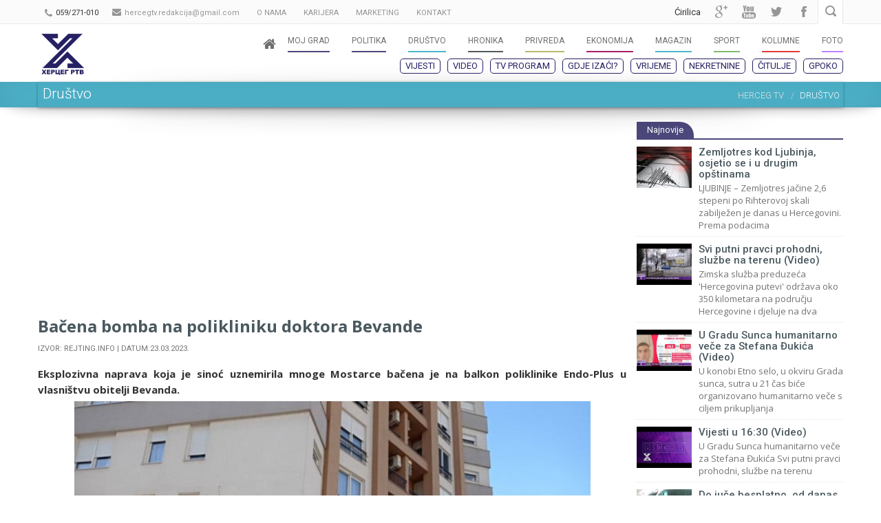

--- FILE ---
content_type: text/html; charset=UTF-8
request_url: https://www.herceg.tv/drustvo/48162/bacena-bomba-na-polikliniku-doktora-bevande
body_size: 11956
content:
    <!DOCTYPE html>
    <!--[if lt IE 7]>
    <html class="no-js lt-ie9 lt-ie8 lt-ie7"> <![endif]-->
    <!--[if IE 7]>
    <html class="no-js lt-ie9 lt-ie8"> <![endif]-->
    <!--[if IE 8]>
    <html class="no-js lt-ie9"> <![endif]-->
    <!--[if gt IE 8]><!-->
    <html class="no-js"> <!--<![endif]-->
    <head>

        <meta charset="utf-8">
        <meta name="Author" content="herceg.tv" lang="sr" xml:lang="sr"/>
        <!--[if IE]>
        <meta http-equiv='X-UA-Compatible' content='IE=edge,chrome=1'>
        <![endif]-->
        <title>Bačena bomba na polikliniku doktora Bevande | Herceg Televizija Trebinje</title>
        <meta name="title" content="Bačena bomba na polikliniku doktora Bevande | Herceg Televizija Trebinje"/>

        <meta http-equiv="Cache-Control" content="no-cache, no-store, must-revalidate"/>
        <meta http-equiv="Pragma" content="no-cache"/>
        <meta http-equiv="Expires" content="0"/>
        <meta http-equiv="Expires" content="0"/>
        
                    <base href="https://www.herceg.tv/">

        <!--[if lt IE 9]>
        <script type="text/javascript" src="https://www.herceg.tv/media/js/ie-fixes.js"></script>
        <link rel="stylesheet" href="https://www.herceg.tv/media/css/ie-fixes.css">
        <![endif]-->

        <meta name="description" content="Eksplozivna naprava koja je sinoć uznemirila mnoge Mostarce bačena je na balkon poliklinike Endo-Plus u vlasni&amp;scaron;tvu obitelji Bevanda.

&amp;ldquo;Da, to je istina. Vjerujte da ja to nisam htio ni gledati i te&amp;scaron;ko mi je trenutačno o tome pričati&amp;rdquo; istakao je Milenko Bevanda.
Upitan o motivima napada, dr. Bevanda je kazao kako ne bi ni&amp;scaron;ta &amp;scaron;pekulirao.
&amp;ldquo;Stvarno nemam pojma, ja sam običan liječnik. Svi koji me znaju mogu reći da sam svima pomogao, a ">

        <meta name="keywords" content="herceg televizija, herceg tv, GPoko, eSmrtovnica, najnovije vijesti, hercegovina, istočna hercegovina, televizija, Trebinje, Republika Srpska, Gacko, Ljubinje, Bileća, Berkovići, Nevesinje, Foča, Višegrad, video, zabava, sport, politika, društvo" lang="sr" xml:lang="sr"/>
        <!-- Favicon -->
        <!-- Fav and touch icons -->
        <!-- <link rel="apple-touch-icon-precomposed" sizes="144x144" href="https://www.herceg.tv/media/ico/favicon 114x114.png">
        <link rel="apple-touch-icon-precomposed" sizes="114x114" href="https://www.herceg.tv/media/ico/favicon 144x144.png">
        <link rel="apple-touch-icon-precomposed" sizes="72x72" href="https://www.herceg.tv/media/ico/favicon 72x72.png">
        <link rel="apple-touch-icon-precomposed" href="https://www.herceg.tv/media/ico/favicon 57x57.png"> -->
        <link rel="shortcut icon" href="https://www.herceg.tv/media/images/hfav.png">
        <meta name="viewport" content="width=device-width, initial-scale=1.0">

        <meta property="og:image" content="https://www.herceg.tv/media/uploads/stariUpload/BEVANDA.jpg"/>
        <meta property="og:image:width" content="736"/>
        <meta property="og:image:height" content="386"/>
        <meta property="og:url" content="https://www.herceg.tv/drustvo/48162/bacena-bomba-na-polikliniku-doktora-bevande"/>
        <meta property="og:title" content="Bačena bomba na polikliniku doktora Bevande | Herceg Televizija Trebinje"/>
        <meta property="og:description" content="Eksplozivna naprava koja je sinoć uznemirila mnoge Mostarce bačena je na balkon poliklinike Endo-Plus u vlasni&amp;scaron;tvu obitelji Bevanda.

&amp;ldquo;Da, to je istina. Vjerujte da ja to nisam htio ni gledati i te&amp;scaron;ko mi je trenutačno o tome pričati&amp;rdquo; istakao je Milenko Bevanda.
Upitan o motivima napada, dr. Bevanda je kazao kako ne bi ni&amp;scaron;ta &amp;scaron;pekulirao.
&amp;ldquo;Stvarno nemam pojma, ja sam običan liječnik. Svi koji me znaju mogu reći da sam svima pomogao, a "/>

        <link href="https://www.herceg.tv/media/admin/css/froala/froala_content.min.css" rel="stylesheet" type="text/css"/>
        <link href="https://www.herceg.tv/media/admin/css/froala/froala_style.min.css" rel="stylesheet" type="text/css"/>
        <link rel="stylesheet" href="https://maxcdn.bootstrapcdn.com/bootstrap/3.3.6/css/bootstrap.min.css"
              integrity="sha384-1q8mTJOASx8j1Au+a5WDVnPi2lkFfwwEAa8hDDdjZlpLegxhjVME1fgjWPGmkzs7" crossorigin="anonymous">

        <link rel="stylesheet" href="https://maxcdn.bootstrapcdn.com/font-awesome/4.5.0/css/font-awesome.min.css">
        <link rel="stylesheet" href="https://cdnjs.cloudflare.com/ajax/libs/animate.css/3.5.1/animate.min.css">

        <!-- <link rel="stylesheet" type="text/css" href="<? /*= base_url('media/css/slick.css') */ ?>"/>-->

        <link href="https://www.herceg.tv/media/css/style.css?v=21" rel='stylesheet' type='text/css'>
        <!--<link href="<? /*= base_url('media/css/responsive.css') */ ?>" rel='stylesheet' type='text/css'>
		<link rel="stylesheet" href="<? /*= base_url('media/css/custom.css') */ ?>">
		<link href="<? /*= base_url('media/css/skins/herceg.css') */ ?>" rel='stylesheet' type='text/css' id="skin-file">-->
        <link href="https://www.herceg.tv/media/css/stil.css?v=2.0.8" rel='stylesheet' type='text/css'>
        <script type="text/javascript" src="https://cdnjs.cloudflare.com/ajax/libs/jquery/1.12.0/jquery.min.js"></script>


        <!--[if lt IE 9]>
        <script type="text/javascript" src="https://cdnjs.cloudflare.com/ajax/libs/respond.js/1.4.2/respond.js"></script>
        <![endif]-->
        <script async src="//pagead2.googlesyndication.com/pagead/js/adsbygoogle.js"></script>
        <script>
            (adsbygoogle = window.adsbygoogle || []).push({
                google_ad_client: "ca-pub-9331599119539938",
                // enable_page_level_ads: true
            });
        </script>
        <link href="https://www.herceg.tv/media/css/novi_stil.css?v=24" rel='stylesheet' type='text/css'>
        <!-- <script async src="https://mobi-promo.com/robot.js"></script> -->
        <script async src="https://pagead2.googlesyndication.com/pagead/js/adsbygoogle.js?client=ca-pub-1717763061514970" crossorigin="anonymous"></script>
    </head>
    <body>
    <h1 class="hidden">Bačena bomba na polikliniku doktora Bevande | Herceg Televizija Trebinje</h1>
    <script>
        (function (i, s, o, g, r, a, m) {
            i['GoogleAnalyticsObject'] = r;
            i[r] = i[r] || function () {
                    (i[r].q = i[r].q || []).push(arguments)
                }, i[r].l = 1 * new Date();
            a = s.createElement(o),
                m = s.getElementsByTagName(o)[0];
            a.async = 1;
            a.src = g;
            m.parentNode.insertBefore(a, m)
        })(window, document, 'script', '//www.google-analytics.com/analytics.js', 'ga');

        ga('create', 'UA-60177033-1', 'auto');
        ga('send', 'pageview');

    </script>

    <!-- Vladan Global site tag (gtag.js) - Google Analytics -->
    <script async src="https://www.googletagmanager.com/gtag/js?id=UA-43499538-3"></script>
    <script>
        window.dataLayer = window.dataLayer || [];

        function gtag() {
            dataLayer.push(arguments);
        }

        gtag('js', new Date());

        gtag('config', 'UA-43499538-3');
    </script>
    <!-- end Vladan Global site tag (gtag.js) - Google Analytics -->

    <script>
        window.fbAsyncInit = function () {
            FB.init({
                appId: '1471532496433512',
                xfbml: true,
                version: 'v2.2'
            });
        };

        (function (d, s, id) {
            var js, fjs = d.getElementsByTagName(s)[0];
            if (d.getElementById(id)) {
                return;
            }
            js = d.createElement(s);
            js.id = id;
            js.src = "//connect.facebook.net/en_US/sdk.js";
            fjs.parentNode.insertBefore(js, fjs);
        }(document, 'script', 'facebook-jssdk'));
    </script>
    <div id="wrapper">

        <div class="top_wrapper">

            <div class="top-bar hidden-sm hidden-xs">
                <div class="container">
                    <div class="row" style="padding-left: 10px;">
                        <div class="col-sm-7 visible-md visible-sm visible-lg">
                            <div class="call-us">
                                <i class="fa fa-phone"></i>
                                <a href="tel:059/271-010"><span style="color: #333;">059/271-010</span></a>
                            </div>
                            <div class="mail-us top-bar-block hidden-xs hidden-sm">
                                <i class="fa fa-envelope" style="font-size: 13px; margin-top: -2px!important;"></i>
                                <span><a href="/cdn-cgi/l/email-protection" class="__cf_email__" data-cfemail="b4dcd1c6d7d1d3c0c29ac6d1d0d5dfd7ddded5f4d3d9d5ddd89ad7dbd9">[email&#160;protected]</a></span>
                            </div>
                            <div class="mail-us top-bar-block">
                                <a href="https://www.herceg.tv/o-nama" style="text-transform: uppercase; color: #969696"><span>O nama </span></a>
                            </div>
                            <div class="mail-us top-bar-block">
                                <a href="https://www.herceg.tv/karijera" style="text-transform: uppercase; color: #969696"><span> Karijera </span></a>
                            </div>
                            <div class="mail-us top-bar-block">
                                <a href="https://www.herceg.tv/marketing" style="text-transform: uppercase; color: #969696"><span> Marketing </span></a>
                            </div>
                            <div class="mail-us top-bar-block">
                                <a href="https://www.herceg.tv/kontakt" style="text-transform: uppercase; color: #969696"><span> Kontakt </span></a>
                            </div>
                            

                        </div>
                        <div class="col-sm-5">
                            <div class="call-us visible-xs pull-left">
                                <i class="fa fa-phone"></i>
                                <a href="tel:059/271-010"><span style="color: #333;">059/271-010</span></a>
                            </div>
                            <div class="searchbox">
                                <form action="https://www.herceg.tv/pretraga" method="get">
                                    <input type="text" class="searchbox-inputtext" id="searchbox-inputtext" name="s"
                                           placeholder="Pretraga.."/>
                                    <label class="searchbox-icon" for="searchbox-inputtext"></label>
                                    <input type="submit" class="searchbox-submit" value="Pretraga"/>
                                </form>
                            </div>
                            <div class="social-icons">
                                <ul>
                                    <li>
                                        <a href="https://www.facebook.com/herceg.tv" target="_blank" class="social-media-icon facebook-icon"
                                           data-original-title="facebook">facebook</a>
                                    </li>
                                    <li>
                                        <a href="https://twitter.com/herceg_tv" target="_blank" class="social-media-icon twitter-icon"
                                           data-original-title="twitter">twitter</a>
                                    </li>
                                    <li>
                                        <a href="https://www.youtube.com/channel/UCiYfoRQSFL3pIekpeZKqp9A" target="_blank" class="social-media-icon youtube-icon"
                                           data-original-title="youtube">youtube</a>
                                    </li>
                                    <li>
                                        <a href="https://plus.google.com/106543973056183386690" target="_blank"
                                           class="social-media-icon googleplus-icon"
                                           data-original-title="google +">Google +</a>
                                    </li>
                                    <li>
                                                                                    <a href="https://www.herceg.tv/index.php/drustvo/48162/bacena-bomba-na-polikliniku-doktora-bevande?lang=cir" style="color: #333; padding-right: 10px;"> Ćirilica </a>
                                                                            </li>
                                </ul>
                            </div>
                        </div>
                    </div>
                </div>
            </div>

            <header id="header">
                <div class="container top-container">
                    <div class="row header">
                        <div class="col-xs-2 logo" style="padding: 0;">
                            <a href="https://www.herceg.tv/">
                                <img src="https://www.herceg.tv/media/images/logo3.png" alt="herceg-tv" class="hidden-sm hidden-xs" title="Herceg Televizija" style="margin-bottom: 10px;
    max-height: 60px;
    margin-left: 20px;"/>
                                <img src="https://www.herceg.tv/media/images/logo4.png" alt="herceg-tv" class="visible-sm visible-xs" title="Herceg Televizija"
                                     style="padding-left: 14px; max-height: 50px;"/>
                            </a>
                        </div>

                        <!-- Navigation File -->
                        <div class="col-md-10">


                            <a href="https://www.herceg.tv/vremenska-prognoza" class="navbar-toggle" id="mob-vremenska">
                                <i class="fa fa-cloud" aria-hidden="true"></i>
                                <i class="fa fa-sun-o" aria-hidden="true"></i>
                            </a>
                            <button type="button" class="navbar-toggle collapsed" id="search-mob">
                                <i class="fa fa-search"></i>
                            </button>
                                                            <a href="https://www.herceg.tv/index.php/drustvo/48162/bacena-bomba-na-polikliniku-doktora-bevande?lang=cir" class="navbar-toggle lang-mob"> Ćirilica </a>
                                                        <!-- Mobile Button Menu -->
                            <div class="mobile-menu-button" style="background-color: #262163;">
                                <i class="fa fa-bars"></i>
                                <!--<i class="fa fa-list-ul"></i>-->
                            </div>
                            <!-- //Mobile Button Menu// -->

                            <nav>
                                <ul class="navigation">
                                    <li style="margin-right: 5px;">
                                        <a href="https://www.herceg.tv/">
                                                <span class="label-nav">
                                                    <i class="fa fa-home" style="font-size: 20px;  padding-top: 5px;"></i></span>

                                        </a>
                                    </li>
                                    <li>
                                        <a href="https://www.herceg.tv/moj-grad">
                                            <span class="label-nav">Moj Grad</span>
                                            <span class="label-nav-sub" data-hover="" style="background-color: #4c487b;"></span>
                                        </a>
                                        <ul style="z-index: 1;">
                                            <li><a href="https://www.herceg.tv/lokacija/trebinje">Trebinje</a></li>
                                            <li><a href="https://www.herceg.tv/lokacija/bileca">Bileća</a></li>
                                            <li><a href="https://www.herceg.tv/lokacija/gacko">Gacko</a></li>
                                            <li><a href="https://www.herceg.tv/lokacija/nevesinje">Nevesinje</a></li>
                                            <li><a href="https://www.herceg.tv/lokacija/foca">Foča</a></li>
                                            <li><a href="https://www.herceg.tv/lokacija/visegrad">Višegrad</a></li>
                                            <li><a href="https://www.herceg.tv/lokacija/ljubinje">Ljubinje</a></li>
                                            <li><a href="https://www.herceg.tv/lokacija/berkovici">Berkovići</a></li>
                                            <li><a href="https://www.herceg.tv/lokacija/istocna-hercegovina">Hercegovina</a></li>
                                            <li><a href="https://www.herceg.tv/lokacija/rs-bih">RS-BiH</a></li>
                                            <li><a href="https://www.herceg.tv/lokacija/region">Region</a></li>
                                            <li><a href="https://www.herceg.tv/lokacija/svijet">Svijet</a></li>
                                        </ul>
                                    </li>
                                    <li>
                                        <a href="https://www.herceg.tv/politika">
                                            <span class="label-nav">Politika</span>
                                            <span class="label-nav-sub" data-hover="" style="background-color: #4c487b;"></span>
                                        </a>
                                        <ul style="z-index: 1;">
                                            <li class="hidden"><a href="https://www.herceg.tv/izbori-2024">Izbori 2024</a></li>
                                            <li><a href="https://www.herceg.tv/politika-hercegovina">Hercegovina</a></li>
                                            <li><a href="https://www.herceg.tv/politika-rs">Republika Srpska</a></li>
                                            <li><a href="https://www.herceg.tv/politika-rusija">Rusija</a></li>
                                            <li><a href="https://www.herceg.tv/politika-svijet">Svijet</a></li>
                                            <li><a href="https://www.herceg.tv/politika-region">Region</a></li>
                                        </ul>
                                    </li>

                                    <li>
                                        <a href="https://www.herceg.tv/drustvo">
                                            <span class="label-nav">Društvo</span>
                                            <span class="label-nav-sub" data-hover="" style="background-color: #4EB5CD;"></span>
                                        </a>
                                    </li>

                                    <li>
                                        <a href="https://www.herceg.tv/hronika">
                                            <span class="label-nav">Hronika</span>
                                            <span class="label-nav-sub" data-hover="" style="background-color: #52595C;"></span>
                                        </a>
                                    </li>

                                    <li>
                                        <a href="https://www.herceg.tv/privreda">
                                            <span class="label-nav">Privreda</span>
                                            <span class="label-nav-sub" data-hover="" style="background-color: #bab86c;"></span>
                                        </a>
                                    </li>

                                    <li>
                                        <a href="https://www.herceg.tv/ekonomija">
                                            <span class="label-nav">Ekonomija</span>
                                            <span class="label-nav-sub" data-hover="" style="background-color: #a71e69;"></span>
                                        </a>
                                    </li>

                                    <li>
                                        <a href="https://www.herceg.tv/magazin">
                                            <span class="label-nav">Magazin</span>
                                            <span class="label-nav-sub" data-hover="" style="background-color: #4EB5CD;"></span>
                                        </a>
                                        <ul style="z-index: 1;">
                                            <li><a href="https://www.herceg.tv/kultura">Kultura</a></li>
                                            <li><a href="https://www.herceg.tv/zabava">Zabava</a></li>
                                            <li><a href="https://www.herceg.tv/zanimljivosti">Zanimljivosti</a></li>
                                        </ul>
                                    </li>

                                    <li>
                                        <a href="https://www.herceg.tv/sport">
                                            <span class="label-nav">Sport</span>
                                            <span class="label-nav-sub" data-hover="" style="background-color: #7FBA6C;"></span>
                                        </a>
                                        <ul style="z-index: 1;">
                                            <li><a href="https://www.herceg.tv/sport-hercegovina">Hercegovina</a></li>
                                            <li><a href="https://www.herceg.tv/sport-region">Region</a></li>
                                            <li><a href="https://www.herceg.tv/sport-svijet">Svijet</a></li>
                                        </ul>
                                    </li>

                                    <li>
                                        <a href="https://www.herceg.tv/kolumne">
                                            <span class="label-nav">Kolumne</span>
                                            <span class="label-nav-sub" data-hover="" style="background-color: #E23A3A;"></span>
                                        </a>
                                    </li>

                                    <li class="hidden">
                                        <a href="https://www.herceg.tv/video">
                                                <span class="label-nav">
                                                    Video
                                                </span>
                                            <span class="label-nav-sub" data-hover=""
                                                  style="background-color: #54C8B8;">

                                                </span>
                                        </a>
                                        <ul style="z-index: 1;" class="">
                                            <li>
                                                <a href="https://www.herceg.tv/video">Prikaži sve</a>
                                            </li>
                                            <li>
                                                <a href="https://www.herceg.tv/video/cat/1">Novosti</a>
                                            </li>
                                            <li>
                                                <a href="https://www.herceg.tv/video/cat/2">Emisije</a>
                                            </li>
                                        </ul>
                                    </li>

                                    <li>
                                        <a href="https://www.herceg.tv/foto">
                                                <span class="label-nav">
                                                    Foto
                                                </span>
                                            <span class="label-nav-sub" data-hover=""
                                                  style="background-color: #BE80FF;">

                                                </span>
                                        </a>
                                    </li>

                                </ul>

                            </nav>


                            <!-- Mobile Nav. Container -->
                            <ul class="mobile-nav">
                                <li class="responsive-searchbox">
                                    <!-- Responsive Nave -->
                                    <form action="#" method="get">
                                        <input type="text" class="searchbox-inputtext" id="searchbox-inputtext-mobile"
                                               name="s"/>
                                        <button class="icon-search"></button>
                                    </form>
                                    <!-- //Responsive Nave// -->
                                </li>
                            </ul>

                                                        
                                <script data-cfasync="false" src="/cdn-cgi/scripts/5c5dd728/cloudflare-static/email-decode.min.js"></script><script>
                                    $(document).ready(function () {


                                        $(window).scroll(function () {
                                            var scroll = $(window).scrollTop();

                                            var h = 90;
                                            //>=, not <=
                                            if (scroll >= h) {
                                                $("#header").addClass("affix2");
                                            } else {
                                                $("#header").removeClass("affix2");
                                            }
                                        });

                                    });
                                </script>
                                                        

                                <ul class="sub-nav hidden-xs hidden-sm" id="sub-menu-mob">
                                    <li>
                                        <a href="https://www.herceg.tv/najnovije">Vijesti</a>
                                    </li>
                                    <li class="hidden">
                                        <a style="color: #ffffff; background: #ca5252;" href="https://www.herceg.tv/izbori-2024">Izbori 2024</a>
                                    </li>
                                    <li>
                                        <a href="https://www.herceg.tv/video">Video</a>
                                    </li>
                                    <li>
                                        <a href="https://www.herceg.tv/pregled-programa">TV program</a>
                                    </li>
                                    <li>
                                        <a href="https://www.herceg.tv/gdje-izaci">Gdje izaći?</a>
                                    </li>
                                    <li>
                                        <a href="https://www.herceg.tv/vremenska-prognoza">Vrijeme</a>
                                    </li>
									<li>
                                        <a href="https://nekretninetrebinje.com/" target="_blank">Nekretnine</a>
                                    </li>
                                    <li>
                                        <a href="https://www.herceg.tv/citulje">Čitulje</a>
                                    </li>
                                    <li>
                                        <a href="https://www.herceg.tv/gpoko">GPoko</a>
                                    </li>
                                </ul>


                                <script>
                                    $("#search-mob").click(function () {
                                        $("#search-bar-mob").toggle("slow", function () {
                                            // Animation complete.
                                        });
                                    });
                                </script>
                            
                        </div>
                        <!-- Nav -->

                    </div>
                    <div class="visible-xs visible-sm mobile-menu-2 scroll-h">
                        <nav style="padding-left: 6px;">
                            <a href="https://www.herceg.tv/najnovije">Vijesti</a>
                            <a href="https://www.herceg.tv/video">Video</a>
                            <a href="https://www.herceg.tv/pregled-programa">TV program</a>
							<a style="background-color: #499E4C;" href="https://nekretninetrebinje.com/" target="_blank">Nekretnine</a>
							<!-- <a href="https://www.herceg.tv/vremenska-prognoza">Vrijeme</a> -->
                                                                    <a href="https://www.herceg.tv/gdje-izaci">Gdje izaći?</a>

                            <a class="hidden" href="https://www.herceg.tv/izbori-2020">Izbori 2020</a>
                            <a style="background-color: #484848;" href="https://www.herceg.tv/citulje">Čitulje</a>
                            <a href="https://www.herceg.tv/gpoko">GPoko</a>
                        </nav>
                    </div>
                </div>
                <div id="search-bar-mob" style="clear: both; background: #c4484c; display: none">
                    <form class="mobile_search hidden-sm hidden-md hidden-lg" role="search" action="https://www.herceg.tv/pretraga" method="get">
                        <div class="input-group">
                            <input type="text" class="form-control" name="s" placeholder="Unesite pojam za pretragu..."/>
                            <span class="input-group-btn">
                                <button class="btn btn-success" type="submit" style="margin: auto; height: 50px;">Pretraga</button>
                            </span>
                        </div>
                    </form>
                </div>
            </header>


            <div class=" effect6 box" style="background-color: #4EB5CD; margin:0">
	<div class="container css3-shadow">
		<div class="row">
			<div class="col-md-12 col-sm-12">
				<div class="page-info" >
					<h1 class="h1-page-title" data-animtype="flipInY" data-animrepeat="0" data-speed="1s" data-delay="0.5s">
						Društvo</h1>
					<!-- BreadCrumb -->
					<div class="breadcrumb-container">
						<ol class="breadcrumb">
							<li>
								<a href="https://www.herceg.tv/" title="Herceg Televizija">HERCEG TV</a>
							</li>
							<li class="active">Društvo</li>
						</ol>
					</div>
					<!-- BreadCrumb -->
				</div>
			</div>
		</div>
	</div>
</div>

        </div>
        <!--.top wrapper end -->

                        

        <div class="content-wrapper">
                         <div class="body-wrapper">
                <div class="container">
    <div class="row-offcanvas row-offcanvas-right">
        <div id="sidebar" class="sidebar-offcanvas">
            <div class="col-md-12">
                    <style>
        .latest_news_img {
            max-width: 65px;
        }
    </style>

    <div class="sidebar-content">
        <h3 class="title" style="border-color: #4c487b!important"><a href="https://www.herceg.tv/najnovije"
                                                                     title="Najnovije vijesti"><span
                        style="background-color:#4c487b!important">Najnovije</span></a></h3>

        <ul class="small_catg" style="padding-left: 0px">
                            <li>
                    <div class="media" style="visibility: visible;">
                        <a class="media-left" href="https://www.herceg.tv/drustvo/66998/zemljotres-kod-ljubinja-osjetio-se-i-u-drugim-opstinama">
                            <img src="https://www.herceg.tv/media/thumbs/66998.jpg" alt="img">
                        </a>

                        <div class="media-body">
                            <a href="https://www.herceg.tv/drustvo/66998/zemljotres-kod-ljubinja-osjetio-se-i-u-drugim-opstinama"><h4
                                        class="htitle">Zemljotres kod Ljubinja, osjetio se i u drugim opštinama</h4></a>

                            <p style="margin: 0;" class="mini-desc-main">LJUBINJE &ndash; Zemljotres jačine 2,6 stepeni po Rihterovoj skali zabilježen je danas u Hercegovini.

Prema podacima </p>


                        </div>
                    </div>

                </li>
                                <li>
                    <div class="media" style="visibility: visible;">
                        <a class="media-left" href="https://www.herceg.tv/drustvo/66997/svi-putni-pravci-prohodni-sluzbe-na-terenu-video">
                            <img src="https://www.herceg.tv/media/thumbs/66997.jpg" alt="img">
                        </a>

                        <div class="media-body">
                            <a href="https://www.herceg.tv/drustvo/66997/svi-putni-pravci-prohodni-sluzbe-na-terenu-video"><h4
                                        class="htitle">Svi putni pravci prohodni, službe na terenu (Video)</h4></a>

                            <p style="margin: 0;" class="mini-desc-main">Zimska služba preduzeća 'Hercegovina putevi' održava oko 350 kilometara na području Hercegovine i djeluje na dva </p>


                        </div>
                    </div>

                </li>
                                <li>
                    <div class="media" style="visibility: visible;">
                        <a class="media-left" href="https://www.herceg.tv/drustvo/66996/u-gradu-sunca-humanitarno-vece-za-stefana-djukica-video">
                            <img src="https://www.herceg.tv/media/thumbs/66996.jpg" alt="img">
                        </a>

                        <div class="media-body">
                            <a href="https://www.herceg.tv/drustvo/66996/u-gradu-sunca-humanitarno-vece-za-stefana-djukica-video"><h4
                                        class="htitle">U Gradu Sunca humanitarno veče za Stefana Đukića (Video)</h4></a>

                            <p style="margin: 0;" class="mini-desc-main">U konobi Etno selo, u okviru Grada sunca, sutra u 21 čas biće organizovano humanitarno veče s ciljem prikupljanja </p>


                        </div>
                    </div>

                </li>
                                <li>
                    <div class="media" style="visibility: visible;">
                        <a class="media-left" href="https://www.herceg.tv/drustvo/66995/vijesti-u-16-30-video">
                            <img src="https://www.herceg.tv/media/thumbs/66995.jpg" alt="img">
                        </a>

                        <div class="media-body">
                            <a href="https://www.herceg.tv/drustvo/66995/vijesti-u-16-30-video"><h4
                                        class="htitle">Vijesti u 16:30 (Video)</h4></a>

                            <p style="margin: 0;" class="mini-desc-main">U Gradu Sunca humanitarno veče za Stefana Đukića
Svi putni pravci prohodni, službe na terenu
</p>


                        </div>
                    </div>

                </li>
                                <li>
                    <div class="media" style="visibility: visible;">
                        <a class="media-left" href="https://www.herceg.tv/drustvo/66994/do-juce-besplatno-od-danas-se-placa-nova-pravila-u-sluzbama-hitne-pomoci-sirom-srpske">
                            <img src="https://www.herceg.tv/media/thumbs/66994.jpg" alt="img">
                        </a>

                        <div class="media-body">
                            <a href="https://www.herceg.tv/drustvo/66994/do-juce-besplatno-od-danas-se-placa-nova-pravila-u-sluzbama-hitne-pomoci-sirom-srpske"><h4
                                        class="htitle">Do juče besplatno, od danas se plaća: Nova pravila u službama hitne pomoći širom Srpske</h4></a>

                            <p style="margin: 0;" class="mini-desc-main">Početak 2026. godine u Republici Srpskoj&nbsp;obilježen je nizom finansijskih udara na kućne budžete građana, ali </p>


                        </div>
                    </div>

                </li>
                
        </ul>

    </div>

                <div class="banner2-desno">
            <a href="https://www.youtube.com/@hercegrtvLIVE/videos" target="_blank">
            <img src="https://www.herceg.tv/media/uploads/2024/2025/Logo Herceg RTV/Baner-dimenzija-350x.png" class="img-responsive">
        </a>
                        <a href="https://mbet.ba/" target="_blank">
            <img src="https://www.herceg.tv/media/uploads/baneri/300x250px-mbet-novogodisnja.jpg" class="img-responsive">
        </a>
                        <a href="https://www.eurososiguranje.com/" target="_blank">
            <img src="https://www.herceg.tv/media/uploads/baneri/Euros_logo-2.png" class="img-responsive">
        </a>
                        <a href="https://www.supernovabih.ba/" target="_blank">
            <img src="https://www.herceg.tv/media/uploads/baneri/supernova-vesti.jpg" class="img-responsive">
        </a>
                        <a href="https://restoranstarahercegovina.com/" target="_blank">
            <img src="https://www.herceg.tv/media/uploads/baneri/stara hercegovina baner.png" class="img-responsive">
        </a>
                        <a href="https://familyblock.net/" target="_blank">
            <img src="https://www.herceg.tv/media/uploads/baneri/stan banjaluka.jpg" class="img-responsive">
        </a>
                        <a href="https://www.facebook.com/Butik-Madam-Trebinje-823558661016074/" target="_blank">
            <img src="https://www.herceg.tv/media/uploads/baneri/MADAM SAJT.jpg" class="img-responsive">
        </a>
                        <a href="https://ognjiste.ba/" target="_blank">
            <img src="https://www.herceg.tv/media/uploads/baneri/restoran-trebinje-ognjiste-01n0-1-848x566.jpg" class="img-responsive">
        </a>
                        <a href="https://www.facebook.com/Be-Cool-American-Outlet-Trebinje-502501403467078/?ref=page_internal" target="_blank">
            <img src="https://www.herceg.tv/media/uploads/baneri/beecool.jpg" class="img-responsive">
        </a>
                        <a href="https://exterra.rs/shop/" target="_blank">
            <img src="https://www.herceg.tv/media/uploads/baneri/ekstera.jpg" class="img-responsive">
        </a>
                        <a href="https://lotexgroup.com/" target="_blank">
            <img src="https://www.herceg.tv/media/uploads/baneri/lotex-trebinje.jpg" class="img-responsive">
        </a>
                        <a href="#" target="_blank">
            <img src="https://www.herceg.tv/media/uploads/2014/1200 x 1200 1_1 - IMAGE.jpeg" class="img-responsive">
        </a>
            </div>
<style>
    .banner2-desno img {
        padding-bottom: 10px;
    }
</style>
            </div>
        </div>

        <div id="main">
            <div class="col-md-12">
			
			<script async src="https://pagead2.googlesyndication.com/pagead/js/adsbygoogle.js"></script>
			<!-- kat1 -->
			<ins class="adsbygoogle"
				 style="display:block"
				 data-ad-client="ca-pub-9331599119539938"
				 data-ad-slot="4340634064"
				 data-ad-format="auto"
				 data-full-width-responsive="true"></ins>
			<script>
				 (adsbygoogle = window.adsbygoogle || []).push({});
			</script>
			
			<!--.example_responsive_1 { width: 320px; height: 100px; }-->
            <!--<style>
				.example_responsive_1 { width: 300px; height: 250px; }
                @media(min-width: 500px) { .example_responsive_1 { width: 468px; height: 60px; } }
                @media(min-width: 800px) { .example_responsive_1 { width: 728px; height: 90px; } }
            </style>
            <table width="100%">
            <tr>
                <td align="center">
					<script async src="https://pagead2.googlesyndication.com/pagead/js/adsbygoogle.js"></script>
					
					<ins class="adsbygoogle example_responsive_1"
						 style="display:block"
						 data-ad-client="ca-pub-9331599119539938"
						 data-ad-slot="4340634064">
					</ins>
					<script>
						 (adsbygoogle = window.adsbygoogle || []).push({});
					</script>                    
                </td>
            </tr>
            </table>-->

			
                <!-- Blog Post -->
                <div class="blog-post" id="post-content" style="margin-bottom: 10px">
                    <h1 class="htitle" style="margin-bottom: 5px">
                        Bačena bomba na polikliniku doktora Bevande                    </h1>
                    <span
                        style="font-size: 11px; text-transform: uppercase;">Izvor: rejting.info |                         Datum:23.03.2023.</span>

                    <div class="blog-post-body" style="text-align: justify">
                        <p><strong>Eksplozivna naprava koja je sinoć uznemirila mnoge Mostarce bačena je na balkon poliklinike Endo-Plus u vlasni&scaron;tvu obitelji Bevanda.</strong></p>
<p><img style="display: block; margin-left: auto; margin-right: auto;" src="https://www.herceg.tv/media/uploads/stariUpload/BEVANDA.jpg" alt="" width="750" /></p>
<p>&ldquo;Da, to je istina. Vjerujte da ja to nisam htio ni gledati i te&scaron;ko mi je trenutačno o tome pričati&rdquo; istakao je Milenko Bevanda.</p>
<p>Upitan o motivima napada, dr. Bevanda je kazao kako ne bi ni&scaron;ta &scaron;pekulirao.</p>
<p>&ldquo;Stvarno nemam pojma, ja sam običan liječnik. Svi koji me znaju mogu reći da sam svima pomogao, a nikome nisam &scaron;tetu napravio. Tako da s te strane sigurno nije ni&scaron;ta, a &scaron;to je drugo u pitanju valjda će netko drugi reći konkretnije. Ne mogu nagađati o stvarima, znam da su se iznenadili svi koji me poznaju. Treba vidjeti o čemu se radi, je li ciljano ili je gre&scaron;ka, ali to je već na drugima&hellip;&rdquo;, istaknuo je Bevanda.</p>
<p>Bomba je bačena u sredi&scaron;tu Mostara u večernjim satima u 21.55 na adresi Ante Starčevića. U zgradi gdje se nalazi poliklinika žive brojni stanari u stambenom objektu &lsquo;Mljekara&rsquo;, dok se u neposrednoj blizini te prometne ulice nalaze i mostarski vatrogasci, brojni drugi stambeni i ugostiteljski objekti.</p>
<p>Policija je na mjestu događaja napravila očevida, a kako su naveli trenutačno poduzimaju sve potrebne mjere i radnje na pronalasku i identifikaciji počinitelja ovog kaznenog djela.</p>
<p>Kako je potvrdio glasnogovornik MUP-a Hercegovačko-neretvanske županije Ljudevit Marić, prilikom napada nije bilo ozlijeđenih osoba.</p>                        						
								                        						<hr>
						
						<script async src="https://pagead2.googlesyndication.com/pagead/js/adsbygoogle.js"></script>
						<!-- u vijesti -->
						<ins class="adsbygoogle"
						     style="display:block"
						     data-ad-client="ca-pub-9331599119539938"
						     data-ad-slot="9295010360"
						     data-ad-format="auto"
						     data-full-width-responsive="true"></ins>
						<script>
						     (adsbygoogle = window.adsbygoogle || []).push({});
						</script>
						
                        <div class="tags">
                                                    </div>
                    </div>

                    <div style="clear: both"></div>
                    <div class="blog-post-details">


                        <!-- Date -->
                        <div class="blog-post-details-item blog-post-details-item-left hidden-xs">
                            <i class="fa fa-calendar"></i> 23.03.2023.                        </div>

                        <!-- Tags -->
                        <div class="blog-post-details-item blog-post-details-item-left blog-post-details-tags icon-files">
                            Kategorija: <a href="https://www.herceg.tv/drustvo">
                                Društvo                            </a>

                        </div>
						
						

                        <div class="blog-post-details-item blog-post-details-item-left blog-post-details-item-last icon-comment pull-right">

                            <!-- AddToAny BEGIN -->
                            <div class="a2a_kit a2a_default_style" style="float: right; padding-top: 10px;">
                                <a class="a2a_dd" href="https://www.addtoany.com/share_save">Podijeli</a>
                                <span class="a2a_divider"></span>
                                <a class="a2a_button_facebook"></a>
                                <a class="a2a_button_twitter"></a>
                                <a class="a2a_button_google_plus"></a>
                            </div>
                            <script type="text/javascript">
                                var a2a_config = a2a_config || {};
                                a2a_config.onclick = 1;
                                a2a_config.locale = "sr";
                                a2a_config.num_services = 4;
                            </script>
                            <script type="text/javascript" src="//static.addtoany.com/menu/page.js"></script>
                            <!-- AddToAny END -->
                        </div>
                        
                                                    <div class="clearfix"></div>
<div>
    <div class="col-md-12 col-xs-12" style="padding: 0">
        <h3 class="cmnts-h hidden-xs" style="display: inline-block">Komentari</h3>
        <span id="cmnt-view-btns">
            <ul class="nav nav-tabs">
                <li><a href="#" id="cmnts-standard-btn"> Standardno
                </a></li>
                 <li> <a href="#" class="cmnts-sort-btn" data-sort2="cdate"> Hronološki
                </a></li>
                <li><a href="#" class="cmnts-sort-btn" data-sort2="cplus"> Plus
                </a></li>
                <li><a href="" class="cmnts-sort-btn" data-sort2="cminus"> Minus
                </a></li>
            </ul>
        </span>
    </div>

</div>
<div id="cmnts-standard">
</div>
<div id="cmnts-sort">
    <ul class="list cms-comments" id="cmnts-sort-list" style="display: none">
    </ul>
</div>

<div id="comment-respond" class="comment-respond">
    <h2>Šta Vi mislite o ovome?</h2>
    <div id="comment_form_subheader"></div>
    <form data-url="https://www.herceg.tv/dodaj-komentar"
          data-btn="submit-btn"
          data-callback-fn="comment_sent"
          data-results="comment_res"
          id="comment-form" class="ajax-form comment-form">
        <input type="hidden" name="post_id" value="48162">
        <input type="hidden" name="post_cat" value="1fR962Z">
        <input type="hidden" id="reply_to" name="reply_to" value="0">
        <div class="col-md-6" style="padding-left: 0;">
            <div class="form-group">
                <input type="text" class="form-control" id="author" name="author" autocomplete="off" placeholder="Vaše Ime" maxlength="15" minlength="2" required>
            </div>
        </div>
        <div class="col-md-6" style="padding-left: 0;">
            <div class="form-group">
                <input type="email" class="form-control" id="email" name="email" autocomplete="off" placeholder="E-mail (neće biti objavljen)" maxlength="40"
                       required>
            </div>
        </div>
        <div class="col-md-12" style="padding-left: 0;">
            <div class="form-group">
                    <textarea class="form-control textarea" rows="1" id="c-content" name="content" placeholder="Komentar" style="min-height: 90px; resize: auto;"
                              required></textarea>
            </div>
        </div>
            <button name="submit" type="submit" id="submit" class="btn btn-primary pull-right" value="">Predaj komentar</button>
            <button type="button" id="cmnt-reset-btn" class="btn btn-default pull-right">Odustani</button>
        <div style="clear:both">
            <div id="comment_res"></div>
        </div>
    </form>
</div><!-- #respond -->


<div class="komentari-napomena" style="padding-top:20px;text-align:justify;"><b>NAPOMENA</b>: Sadržaj objavljenih komentara ne predstavlja stavove Herceg RTV već samo
    autora komentara! Molimo čitaoce da se suzdrže od vrijeđanja, psovanja i vulgarnog izražavanja!
</div>

                            <span id="post_data" data-id="48162" data-post-cat="1fR962Z"></span>

                        
                    </div>

                </div>
				
				<!-- Native Media - Ad Display Code -->
					<!--<div id="data_1863"></div><script data-cfasync="false" type="text/javascript" async src="//display.nativemedia.rs/display/items.php?1863&624&0&0&0&1"></script>-->
				<!-- Native Media - Ad Display Code -->
				
				<!--END Ad now-->

                <div class="title-block clearfix">
                    <h3 class="h3-body-title" style="font-weight: 500">Najčitanije u ovoj kategoriji:</h3>

                    <div class="title-seperator"></div>
                </div>
                <div class="">
            <div class="main-box-body clearfix">
            <ul class="widget-recent-posts">
                                        <div class="row" style="margin-top: 10px">
                            <a href="https://www.herceg.tv/drustvo/66868/odlazak-mladog-heroja-preminuo-danilo-sukovic-17" style="color:#212121">
                                <div class="col-md-3">
                                    <img src="https://www.herceg.tv/media/thumbs/66868.jpg" class="img-responsive"
                                         alt="">
                                </div>
                                <div class="col-sm-9" style="">
                                    <h3 class="htitle">ODLAZAK MLADOG HEROJA : Preminuo Danilo Šuković (17)</h3>
                                    <p class="text">
Sa velikom tugom obave&scaron;tavamo javnost da je nakon duge i te&scaron;ke bolesti, 3. januara 2026. godine u Novom Sadu, preminuo Danilo &Scaron;uković, mladi heroj čija je borba ujedinila Srbiju i region.
​Danilo, sin pokojnog pripadnika Žandarmerije Zorana &Scaron;ukovića koji je nastradao na službenog zadatku, izgubio je bitku sa Hočkinovim limfomom, bole&scaron;ću sa </p>
                                    <span class="meta_date">05.01.2026.</span>
                                </div>
                            </a>
                        </div>
                        <hr>
                                                <div class="row" style="margin-top: 10px">
                            <a href="https://www.herceg.tv/drustvo/66658/saobracajka-na-izlazu-iz-trebinja-kod-binga" style="color:#212121">
                                <div class="col-md-3">
                                    <img src="https://www.herceg.tv/media/thumbs/66658.jpg" class="img-responsive"
                                         alt="">
                                </div>
                                <div class="col-sm-9" style="">
                                    <h3 class="htitle">Saobraćajka na izlazu iz Trebinja, kod Binga</h3>
                                    <p class="text">Na zapadnom izlazu iz Trebinja na magistralni kod Binga danas oko 15 časova dogodila se saobraćajna nezgoda u kojoj su učestvavali teretno i putničko vozilo.

Prema prvim informacijama nema teže povrijedjenih lica, a na vozilima je nastala veća materijalna &scaron;teta.
U toku je uvidjaj.
</p>
                                    <span class="meta_date">20.12.2025.</span>
                                </div>
                            </a>
                        </div>
                        <hr>
                                                <div class="row" style="margin-top: 10px">
                            <a href="https://www.herceg.tv/drustvo/66643/poginuo-vozac-kamiona" style="color:#212121">
                                <div class="col-md-3">
                                    <img src="https://www.herceg.tv/media/thumbs/66643.jpg" class="img-responsive"
                                         alt="">
                                </div>
                                <div class="col-sm-9" style="">
                                    <h3 class="htitle">Poginuo vozač kamiona</h3>
                                    <p class="text">SARAJEVO - Muškarac iz Posušja /48/ poginuo je u saobraćajnoj nesreći koja se jutros dogodila u mjestu Podvranić kod Širokog Brijega, potvrđeno je iz MUP-a Zapadnohercegovačkog kantona.

&nbsp;7.54 časova je kamion kojim</p>
                                    <span class="meta_date">19.12.2025.</span>
                                </div>
                            </a>
                        </div>
                        <hr>
                                                <div class="row" style="margin-top: 10px">
                            <a href="https://www.herceg.tv/drustvo/66820/aleksandar-vucic-stize-na-otvaranje-nove-bolnice-u-trebinju" style="color:#212121">
                                <div class="col-md-3">
                                    <img src="https://www.herceg.tv/media/thumbs/66820.jpg" class="img-responsive"
                                         alt="">
                                </div>
                                <div class="col-sm-9" style="">
                                    <h3 class="htitle">Aleksandar Vučić stiže na otvaranje nove bolnice u Trebinju</h3>
                                    <p class="text">
Predsjednik Republike Srbije Aleksandar Vučić prisustvovati svečanom otvaranju nove bolnice u Trebinju, koja je jedan od najvećih zdravstvenih projekata u regiji i zvanično ce biti otvorena 5. januara.
Nova zdravstvena ustanova &bdquo;Bolnica Sveti arhiđakon Stefan &ndash; deveti januar&ldquo; je opremljena najsavremenijom medicinskom opremom i predstavlja značajan iskorak za </p>
                                    <span class="meta_date">01.01.2026.</span>
                                </div>
                            </a>
                        </div>
                        <hr>
                        
            </ul>
        </div>
        
</div>            </div>
        </div>
    </div>
</div>            </div>
        </div>
        <!--.content-wrapper end -->
        <footer>
            <div class="footer">
                <div class="container">
                    <div class="footer-wrapper">
                        <div class="row">
                            <!-- Footer Col. -->
                            <div class="col-md-4 col-sm-6 footer-col">
                                <div class="footer-content">

                                    <div class="footer-title">
                                        Najčitanije novosti
                                    </div>
                                    <ul class="footer-category-list">
                                        
                                            <li>
                                                <a href="https://www.herceg.tv/drustvo/66868/odlazak-mladog-heroja-preminuo-danilo-sukovic-17">
                                                    <img src="https://www.herceg.tv/media/thumbs/66868.jpg" width="50px" height="50px" alt="ODLAZAK MLADOG HEROJA : Preminuo Danilo Šuković (17)"
                                                         style="float:left; margin-right: 8px; margin-top: 5px;">
                                                    <span style="font-size: 11px">ODLAZAK MLADOG HEROJA : Preminuo Danilo Šuković (17)</span>
                                                    <br><span style="font-size: 10px; color:#e4e4e4 ">05.01.2026.</span>
                                                </a>

                                                <div class="clearfix"></div>
                                            </li>
                                        
                                            <li>
                                                <a href="https://www.herceg.tv/hronika/66795/detalji-vatrenog-obracuna-u-trebinju-provalio-u-kucu-pa-zaradio-metak">
                                                    <img src="https://www.herceg.tv/media/thumbs/66795.jpg" width="50px" height="50px" alt="Detalji vatrenog obračuna u Trebinju: Provalio u kuću, pa "zaradio" metak"
                                                         style="float:left; margin-right: 8px; margin-top: 5px;">
                                                    <span style="font-size: 11px">Detalji vatrenog obračuna u Trebinju: Provalio u kuću, pa "zaradio" metak</span>
                                                    <br><span style="font-size: 10px; color:#e4e4e4 ">30.12.2025.</span>
                                                </a>

                                                <div class="clearfix"></div>
                                            </li>
                                        
                                            <li>
                                                <a href="https://www.herceg.tv/drustvo/66658/saobracajka-na-izlazu-iz-trebinja-kod-binga">
                                                    <img src="https://www.herceg.tv/media/thumbs/66658.jpg" width="50px" height="50px" alt="Saobraćajka na izlazu iz Trebinja, kod Binga"
                                                         style="float:left; margin-right: 8px; margin-top: 5px;">
                                                    <span style="font-size: 11px">Saobraćajka na izlazu iz Trebinja, kod Binga</span>
                                                    <br><span style="font-size: 10px; color:#e4e4e4 ">20.12.2025.</span>
                                                </a>

                                                <div class="clearfix"></div>
                                            </li>
                                                                            </ul>
                                </div>
                            </div>
                            <!-- //Footer Col.// -->

                            <!-- Footer Col. -->
                            <div class="col-md-3 col-sm-6 footer-col hidden-xs hidden-sm">
                                <div class="footer-title">
                                    Vremenska prognoza
                                </div>
                                <div class="footer-content">
                                    <ul class="footer-category-list">
                                        <li>
                                            <a href="https://www.herceg.tv/vremenska_prognoza/trebinje">Trebinje</a>
                                        </li>
                                        <li>
                                            <a href="https://www.herceg.tv/vremenska_prognoza/bileca">Bileća</a>
                                        </li>
                                        <li>
                                            <a href="https://www.herceg.tv/vremenska_prognoza/gacko">Gacko</a>
                                        </li>
                                        <li>
                                            <a href="https://www.herceg.tv/vremenska_prognoza/nevesinje">Nevesinje</a>
                                        </li>
                                        <li>
                                            <a href="https://www.herceg.tv/vremenska_prognoza/ljubinje">Ljubinje</a>
                                        </li>
                                        <li>
                                            <a href="https://www.herceg.tv/vremenska_prognoza/berkovici">Berkovići</a>
                                        </li>


                                    </ul>
                                </div>
                            </div>
                            <!-- //Footer Col.// -->


                            <div class="clearfix visible-sm visible-xs"></div>
                            <!-- Footer Col. -->
                            <div class="col-md-2 col-sm-6 footer-col">
                                <div class="footer-title">
                                    Informacije
                                </div>
                                <div class="footer-content">
                                    <ul class="footer-category-list">
                                        <li>
                                            <a href="https://www.herceg.tv/citulje">Čitulje</a>
                                        </li>
                                        <li>
                                            <a href="https://www.herceg.tv/gpoko">GPoko</a>
                                        </li>
                                        <li>
                                            <a href="https://www.herceg.tv/pregled-programa">TV program</a>
                                        </li>
                                        <li>
                                            <a href="https://www.herceg.tv/red-voznje">Red vožnje</a>
                                        </li>
                                        <li>
                                            <a href="https://www.herceg.tv/telefonski-imenik">Telefonski imenik</a>
                                        </li>
                                        <li>
                                            <a href="https://www.herceg.tv/o-nama">O nama</a>
                                        </li>
                                        <li>
                                            <a href="https://www.herceg.tv/marketing">Marketing</a>
                                        </li>
                                        <li>
                                            <a href="https://www.herceg.tv/kontakt">Kontakt</a>
                                        </li>

                                    </ul>

                                </div>
                            </div>
                            <!-- //Footer Col.// -->

                            <!-- Footer Col. -->
                            <div class="col-md-3 col-sm-6 footer-col">

                                <div class="main-box clearfix">

                                    <div class="fb-page" data-href="https://www.facebook.com/herceg.tv" data-small-header="false" data-adapt-container-width="true"
                                         data-hide-cover="false" data-show-facepile="true" data-show-posts="false">
                                        <div class="fb-xfbml-parse-ignore">
                                            <blockquote cite="https://www.facebook.com/herceg.tv"><a href="https://www.facebook.com/herceg.tv">Herceg Televizija</a>
                                            </blockquote>
                                        </div>
                                    </div>
                                </div>
                            </div>
                            <!-- //Footer Col.// -->
                        </div>
                    </div>

                </div>
                <div class="copyright">
                    <div class="container">
                        <div class="row">
                            <div class="col-md-12 col-sm-12 center-text">
                                <div class="copyright-text">
                                    Sva prava zadržana &copy; 2026 Herceg Televizija
                                </div>
                            </div>

                        </div>
                    </div>
                </div>
            </div>
        </footer>

    </div>
    <!-- wrapper end -->

    <script src="https://cdnjs.cloudflare.com/ajax/libs/masonry/3.1.5/masonry.pkgd.min.js"></script>

    <script src="https://www.herceg.tv/media/js/activeaxon_menu.min.js" type="text/javascript"></script>
    <script src="https://www.herceg.tv/media/js/animationEnigne.js" type="text/javascript"></script>
    <!--<script src="<? /*= base_url('media/js/bootstrap.min.js') */ ?>" type="text/javascript"></script>-->
    <script src="https://maxcdn.bootstrapcdn.com/bootstrap/3.3.6/js/bootstrap.min.js" integrity="sha384-0mSbJDEHialfmuBBQP6A4Qrprq5OVfW37PRR3j5ELqxss1yVqOtnepnHVP9aJ7xS"
            crossorigin="anonymous"></script>

    <script src="https://www.herceg.tv/media/js/ie-fixes.js" type="text/javascript"></script>
    <script src="https://cdnjs.cloudflare.com/ajax/libs/jquery.easytabs/3.2.0/jquery.easytabs.min.js" type="text/javascript"></script>
    <script src="https://www.herceg.tv/media/js/hercegtv.js" type="text/javascript"></script>

    <script src="https://cdnjs.cloudflare.com/ajax/libs/list.js/1.5.0/list.min.js"></script>
    <script src="https://www.herceg.tv/media/js/cms.js?v=9.4" type="text/javascript"></script>

    <script type="text/javascript">
        $('.navigation').AXMenu({
            showArrowIcon: true, // true for showing the menu arrow, false for hide them
            firstLevelArrowIcon: '',
            menuArrowIcon: ""
        });
    </script>
    <script>
        (adsbygoogle = window.adsbygoogle || []).push({});
    </script>
    <script>
        (adsbygoogle = window.adsbygoogle || []).push({});
    </script>
    <script>
        (adsbygoogle = window.adsbygoogle || []).push({});
    </script>
    <script>
        (adsbygoogle = window.adsbygoogle || []).push({});
    </script>
    <script>
        (adsbygoogle = window.adsbygoogle || []).push({});
    </script>
    <script defer src="https://static.cloudflareinsights.com/beacon.min.js/vcd15cbe7772f49c399c6a5babf22c1241717689176015" integrity="sha512-ZpsOmlRQV6y907TI0dKBHq9Md29nnaEIPlkf84rnaERnq6zvWvPUqr2ft8M1aS28oN72PdrCzSjY4U6VaAw1EQ==" data-cf-beacon='{"version":"2024.11.0","token":"adb7586560874352b126d135a4a438ca","r":1,"server_timing":{"name":{"cfCacheStatus":true,"cfEdge":true,"cfExtPri":true,"cfL4":true,"cfOrigin":true,"cfSpeedBrain":true},"location_startswith":null}}' crossorigin="anonymous"></script>
</body>
    </html>


--- FILE ---
content_type: text/html; charset=utf-8
request_url: https://www.google.com/recaptcha/api2/aframe
body_size: 268
content:
<!DOCTYPE HTML><html><head><meta http-equiv="content-type" content="text/html; charset=UTF-8"></head><body><script nonce="LpTdGvX8k5A0V5DG2BsIsQ">/** Anti-fraud and anti-abuse applications only. See google.com/recaptcha */ try{var clients={'sodar':'https://pagead2.googlesyndication.com/pagead/sodar?'};window.addEventListener("message",function(a){try{if(a.source===window.parent){var b=JSON.parse(a.data);var c=clients[b['id']];if(c){var d=document.createElement('img');d.src=c+b['params']+'&rc='+(localStorage.getItem("rc::a")?sessionStorage.getItem("rc::b"):"");window.document.body.appendChild(d);sessionStorage.setItem("rc::e",parseInt(sessionStorage.getItem("rc::e")||0)+1);localStorage.setItem("rc::h",'1768440088586');}}}catch(b){}});window.parent.postMessage("_grecaptcha_ready", "*");}catch(b){}</script></body></html>

--- FILE ---
content_type: text/plain
request_url: https://www.google-analytics.com/j/collect?v=1&_v=j102&a=1576312121&t=pageview&_s=1&dl=https%3A%2F%2Fwww.herceg.tv%2Fdrustvo%2F48162%2Fbacena-bomba-na-polikliniku-doktora-bevande&ul=en-us%40posix&dt=Ba%C4%8Dena%20bomba%20na%20polikliniku%20doktora%20Bevande%20%7C%20Herceg%20Televizija%20Trebinje&sr=1280x720&vp=1280x720&_u=IEBAAEABAAAAACAAI~&jid=1108365663&gjid=979348555&cid=2070509047.1768440085&tid=UA-60177033-1&_gid=976099718.1768440085&_r=1&_slc=1&z=328655285
body_size: -449
content:
2,cG-27VXKRGRDH

--- FILE ---
content_type: application/javascript
request_url: https://www.herceg.tv/media/js/animationEnigne.js
body_size: 58
content:
function animator(){var delay,speed;$('.animated').each(function(){var el=$(this);if(el.visible(true)){if(el.data('animtype')=='animate-progress'){el.css('opacity',1);el.addClass('animatedVisi');el.css('opacity',1);el.css('width',el.attr('aria-valuenow'));return;}delay=el.data('animdelay');if(!delay){delay=0;}el.css('-webkit-animation-delay',delay);el.css('-moz-animation-delay',delay);el.css('-o-animation-delay',delay);el.css('animation-delay',delay);speed=el.data('animspeed');if(!speed){speed=0.5;}el.css('-webkit-animation-duration',speed);el.css('-moz-animation-duration',speed);el.css('-o-animation-duration',speed);el.css('animation-duration',speed);if(el.data('animtype')){el.addClass(el.data('animtype'));}el.addClass('animatedVisi');}else if(el.data('animrepeat')=='1'){el.removeClass(el.data('animtype'));el.removeClass('animatedVisi');}});}$(window).ready(animator);$(window).load(animator);$(window).scroll(function(event){animator();});(function($){$.fn.visible=function(partial){var $t=$(this),$w=$(window),viewTop=$w.scrollTop(),viewBottom=viewTop+$w.height(),_top=$t.offset().top,_bottom=_top+$t.height(),compareTop=partial===true?_bottom:_top,compareBottom=partial===true?_top:_bottom;return((compareBottom<=viewBottom)&&(compareTop>=viewTop));};})(jQuery);